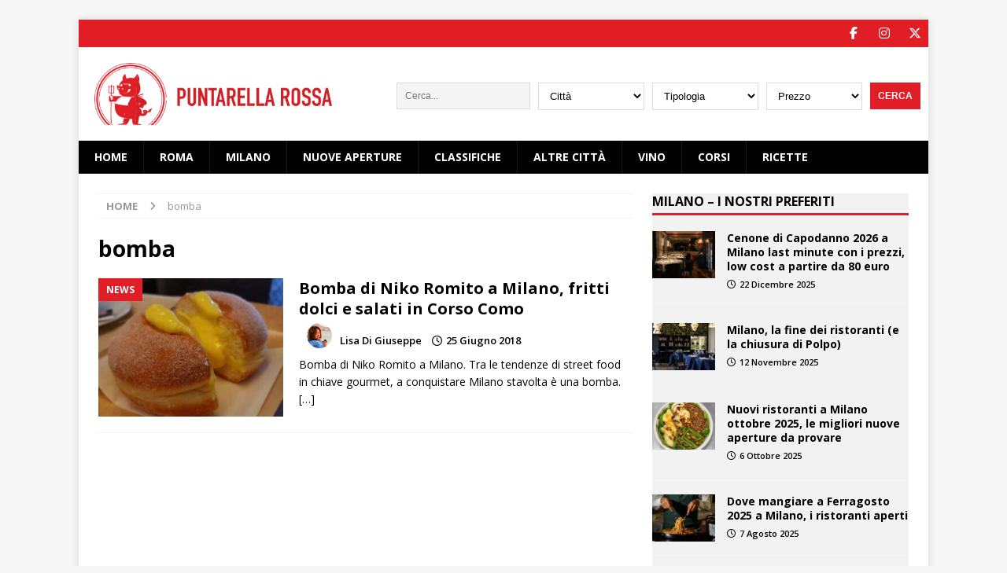

--- FILE ---
content_type: text/html; charset=UTF-8
request_url: https://www.puntarellarossa.it/tag/bomba/
body_size: 14751
content:
<!DOCTYPE html>
<html class="no-js mh-one-sb" lang="it-IT">
<head>
<meta charset="UTF-8">
<meta name="viewport" content="width=device-width, initial-scale=1.0">
<link rel="profile" href="http://gmpg.org/xfn/11" />
<meta name='robots' content='index, follow, max-image-preview:large, max-snippet:-1, max-video-preview:-1' />

	<!-- This site is optimized with the Yoast SEO Premium plugin v22.6 (Yoast SEO v22.6) - https://yoast.com/wordpress/plugins/seo/ -->
	<title>bomba Archivi - Puntarella Rossa</title>
	<link rel="canonical" href="https://www.puntarellarossa.it/tag/bomba/" />
	<meta property="og:locale" content="it_IT" />
	<meta property="og:type" content="article" />
	<meta property="og:title" content="bomba Archivi" />
	<meta property="og:url" content="https://www.puntarellarossa.it/tag/bomba/" />
	<meta property="og:site_name" content="Puntarella Rossa" />
	<meta name="twitter:card" content="summary_large_image" />
	<meta name="twitter:site" content="@puntarellarossa" />
	<script type="application/ld+json" class="yoast-schema-graph">{"@context":"https://schema.org","@graph":[{"@type":"CollectionPage","@id":"https://www.puntarellarossa.it/tag/bomba/","url":"https://www.puntarellarossa.it/tag/bomba/","name":"bomba Archivi - Puntarella Rossa","isPartOf":{"@id":"https://www.puntarellarossa.it/#website"},"primaryImageOfPage":{"@id":"https://www.puntarellarossa.it/tag/bomba/#primaryimage"},"image":{"@id":"https://www.puntarellarossa.it/tag/bomba/#primaryimage"},"thumbnailUrl":"https://www.puntarellarossa.it/wp/wp-content/uploads/2018/06/bomba-miko-romito.jpg","breadcrumb":{"@id":"https://www.puntarellarossa.it/tag/bomba/#breadcrumb"},"inLanguage":"it-IT"},{"@type":"ImageObject","inLanguage":"it-IT","@id":"https://www.puntarellarossa.it/tag/bomba/#primaryimage","url":"https://www.puntarellarossa.it/wp/wp-content/uploads/2018/06/bomba-miko-romito.jpg","contentUrl":"https://www.puntarellarossa.it/wp/wp-content/uploads/2018/06/bomba-miko-romito.jpg","width":960,"height":804,"caption":"bomba niko romito a Milano"},{"@type":"BreadcrumbList","@id":"https://www.puntarellarossa.it/tag/bomba/#breadcrumb","itemListElement":[{"@type":"ListItem","position":1,"name":"Home","item":"https://www.puntarellarossa.it/"},{"@type":"ListItem","position":2,"name":"bomba"}]},{"@type":"WebSite","@id":"https://www.puntarellarossa.it/#website","url":"https://www.puntarellarossa.it/","name":"Puntarella Rossa","description":"I migliori ristoranti della tua città","publisher":{"@id":"https://www.puntarellarossa.it/#organization"},"potentialAction":[{"@type":"SearchAction","target":{"@type":"EntryPoint","urlTemplate":"https://www.puntarellarossa.it/?s={search_term_string}"},"query-input":"required name=search_term_string"}],"inLanguage":"it-IT"},{"@type":"Organization","@id":"https://www.puntarellarossa.it/#organization","name":"Puntarella Rossa","url":"https://www.puntarellarossa.it/","logo":{"@type":"ImageObject","inLanguage":"it-IT","@id":"https://www.puntarellarossa.it/#/schema/logo/image/","url":"https://www.puntarellarossa.it/wp/wp-content/uploads/2022/02/puntarellarossa-logo-horizontal.png","contentUrl":"https://www.puntarellarossa.it/wp/wp-content/uploads/2022/02/puntarellarossa-logo-horizontal.png","width":441,"height":115,"caption":"Puntarella Rossa"},"image":{"@id":"https://www.puntarellarossa.it/#/schema/logo/image/"},"sameAs":["https://www.facebook.com/Puntarella-Rossa-167595129950658/","https://x.com/puntarellarossa","https://www.instagram.com/puntarellarossa/","https://it.pinterest.com/puntarellarossa/"]}]}</script>
	<!-- / Yoast SEO Premium plugin. -->


<link rel='dns-prefetch' href='//www.googletagmanager.com' />
<link rel='dns-prefetch' href='//fonts.googleapis.com' />
<link rel='dns-prefetch' href='//use.fontawesome.com' />
<link rel='dns-prefetch' href='//pagead2.googlesyndication.com' />
<link rel="alternate" type="application/rss+xml" title="Puntarella Rossa &raquo; Feed" href="https://www.puntarellarossa.it/feed/" />
<link rel="alternate" type="application/rss+xml" title="Puntarella Rossa &raquo; bomba Feed del tag" href="https://www.puntarellarossa.it/tag/bomba/feed/" />
<!--[if IE]>
<link rel='stylesheet' id='mailchimpSF_ie_css-css' href='https://www.puntarellarossa.it/wp/wp-content/plugins/mailchimp/css/ie.css' type='text/css' media='all' />
<![endif]-->
<style id='classic-theme-styles-inline-css' type='text/css'>
/*! This file is auto-generated */
.wp-block-button__link{color:#fff;background-color:#32373c;border-radius:9999px;box-shadow:none;text-decoration:none;padding:calc(.667em + 2px) calc(1.333em + 2px);font-size:1.125em}.wp-block-file__button{background:#32373c;color:#fff;text-decoration:none}
</style>
<style id='global-styles-inline-css' type='text/css'>
body{--wp--preset--color--black: #000000;--wp--preset--color--cyan-bluish-gray: #abb8c3;--wp--preset--color--white: #ffffff;--wp--preset--color--pale-pink: #f78da7;--wp--preset--color--vivid-red: #cf2e2e;--wp--preset--color--luminous-vivid-orange: #ff6900;--wp--preset--color--luminous-vivid-amber: #fcb900;--wp--preset--color--light-green-cyan: #7bdcb5;--wp--preset--color--vivid-green-cyan: #00d084;--wp--preset--color--pale-cyan-blue: #8ed1fc;--wp--preset--color--vivid-cyan-blue: #0693e3;--wp--preset--color--vivid-purple: #9b51e0;--wp--preset--gradient--vivid-cyan-blue-to-vivid-purple: linear-gradient(135deg,rgba(6,147,227,1) 0%,rgb(155,81,224) 100%);--wp--preset--gradient--light-green-cyan-to-vivid-green-cyan: linear-gradient(135deg,rgb(122,220,180) 0%,rgb(0,208,130) 100%);--wp--preset--gradient--luminous-vivid-amber-to-luminous-vivid-orange: linear-gradient(135deg,rgba(252,185,0,1) 0%,rgba(255,105,0,1) 100%);--wp--preset--gradient--luminous-vivid-orange-to-vivid-red: linear-gradient(135deg,rgba(255,105,0,1) 0%,rgb(207,46,46) 100%);--wp--preset--gradient--very-light-gray-to-cyan-bluish-gray: linear-gradient(135deg,rgb(238,238,238) 0%,rgb(169,184,195) 100%);--wp--preset--gradient--cool-to-warm-spectrum: linear-gradient(135deg,rgb(74,234,220) 0%,rgb(151,120,209) 20%,rgb(207,42,186) 40%,rgb(238,44,130) 60%,rgb(251,105,98) 80%,rgb(254,248,76) 100%);--wp--preset--gradient--blush-light-purple: linear-gradient(135deg,rgb(255,206,236) 0%,rgb(152,150,240) 100%);--wp--preset--gradient--blush-bordeaux: linear-gradient(135deg,rgb(254,205,165) 0%,rgb(254,45,45) 50%,rgb(107,0,62) 100%);--wp--preset--gradient--luminous-dusk: linear-gradient(135deg,rgb(255,203,112) 0%,rgb(199,81,192) 50%,rgb(65,88,208) 100%);--wp--preset--gradient--pale-ocean: linear-gradient(135deg,rgb(255,245,203) 0%,rgb(182,227,212) 50%,rgb(51,167,181) 100%);--wp--preset--gradient--electric-grass: linear-gradient(135deg,rgb(202,248,128) 0%,rgb(113,206,126) 100%);--wp--preset--gradient--midnight: linear-gradient(135deg,rgb(2,3,129) 0%,rgb(40,116,252) 100%);--wp--preset--font-size--small: 13px;--wp--preset--font-size--medium: 20px;--wp--preset--font-size--large: 36px;--wp--preset--font-size--x-large: 42px;--wp--preset--spacing--20: 0.44rem;--wp--preset--spacing--30: 0.67rem;--wp--preset--spacing--40: 1rem;--wp--preset--spacing--50: 1.5rem;--wp--preset--spacing--60: 2.25rem;--wp--preset--spacing--70: 3.38rem;--wp--preset--spacing--80: 5.06rem;--wp--preset--shadow--natural: 6px 6px 9px rgba(0, 0, 0, 0.2);--wp--preset--shadow--deep: 12px 12px 50px rgba(0, 0, 0, 0.4);--wp--preset--shadow--sharp: 6px 6px 0px rgba(0, 0, 0, 0.2);--wp--preset--shadow--outlined: 6px 6px 0px -3px rgba(255, 255, 255, 1), 6px 6px rgba(0, 0, 0, 1);--wp--preset--shadow--crisp: 6px 6px 0px rgba(0, 0, 0, 1);}:where(.is-layout-flex){gap: 0.5em;}:where(.is-layout-grid){gap: 0.5em;}body .is-layout-flow > .alignleft{float: left;margin-inline-start: 0;margin-inline-end: 2em;}body .is-layout-flow > .alignright{float: right;margin-inline-start: 2em;margin-inline-end: 0;}body .is-layout-flow > .aligncenter{margin-left: auto !important;margin-right: auto !important;}body .is-layout-constrained > .alignleft{float: left;margin-inline-start: 0;margin-inline-end: 2em;}body .is-layout-constrained > .alignright{float: right;margin-inline-start: 2em;margin-inline-end: 0;}body .is-layout-constrained > .aligncenter{margin-left: auto !important;margin-right: auto !important;}body .is-layout-constrained > :where(:not(.alignleft):not(.alignright):not(.alignfull)){max-width: var(--wp--style--global--content-size);margin-left: auto !important;margin-right: auto !important;}body .is-layout-constrained > .alignwide{max-width: var(--wp--style--global--wide-size);}body .is-layout-flex{display: flex;}body .is-layout-flex{flex-wrap: wrap;align-items: center;}body .is-layout-flex > *{margin: 0;}body .is-layout-grid{display: grid;}body .is-layout-grid > *{margin: 0;}:where(.wp-block-columns.is-layout-flex){gap: 2em;}:where(.wp-block-columns.is-layout-grid){gap: 2em;}:where(.wp-block-post-template.is-layout-flex){gap: 1.25em;}:where(.wp-block-post-template.is-layout-grid){gap: 1.25em;}.has-black-color{color: var(--wp--preset--color--black) !important;}.has-cyan-bluish-gray-color{color: var(--wp--preset--color--cyan-bluish-gray) !important;}.has-white-color{color: var(--wp--preset--color--white) !important;}.has-pale-pink-color{color: var(--wp--preset--color--pale-pink) !important;}.has-vivid-red-color{color: var(--wp--preset--color--vivid-red) !important;}.has-luminous-vivid-orange-color{color: var(--wp--preset--color--luminous-vivid-orange) !important;}.has-luminous-vivid-amber-color{color: var(--wp--preset--color--luminous-vivid-amber) !important;}.has-light-green-cyan-color{color: var(--wp--preset--color--light-green-cyan) !important;}.has-vivid-green-cyan-color{color: var(--wp--preset--color--vivid-green-cyan) !important;}.has-pale-cyan-blue-color{color: var(--wp--preset--color--pale-cyan-blue) !important;}.has-vivid-cyan-blue-color{color: var(--wp--preset--color--vivid-cyan-blue) !important;}.has-vivid-purple-color{color: var(--wp--preset--color--vivid-purple) !important;}.has-black-background-color{background-color: var(--wp--preset--color--black) !important;}.has-cyan-bluish-gray-background-color{background-color: var(--wp--preset--color--cyan-bluish-gray) !important;}.has-white-background-color{background-color: var(--wp--preset--color--white) !important;}.has-pale-pink-background-color{background-color: var(--wp--preset--color--pale-pink) !important;}.has-vivid-red-background-color{background-color: var(--wp--preset--color--vivid-red) !important;}.has-luminous-vivid-orange-background-color{background-color: var(--wp--preset--color--luminous-vivid-orange) !important;}.has-luminous-vivid-amber-background-color{background-color: var(--wp--preset--color--luminous-vivid-amber) !important;}.has-light-green-cyan-background-color{background-color: var(--wp--preset--color--light-green-cyan) !important;}.has-vivid-green-cyan-background-color{background-color: var(--wp--preset--color--vivid-green-cyan) !important;}.has-pale-cyan-blue-background-color{background-color: var(--wp--preset--color--pale-cyan-blue) !important;}.has-vivid-cyan-blue-background-color{background-color: var(--wp--preset--color--vivid-cyan-blue) !important;}.has-vivid-purple-background-color{background-color: var(--wp--preset--color--vivid-purple) !important;}.has-black-border-color{border-color: var(--wp--preset--color--black) !important;}.has-cyan-bluish-gray-border-color{border-color: var(--wp--preset--color--cyan-bluish-gray) !important;}.has-white-border-color{border-color: var(--wp--preset--color--white) !important;}.has-pale-pink-border-color{border-color: var(--wp--preset--color--pale-pink) !important;}.has-vivid-red-border-color{border-color: var(--wp--preset--color--vivid-red) !important;}.has-luminous-vivid-orange-border-color{border-color: var(--wp--preset--color--luminous-vivid-orange) !important;}.has-luminous-vivid-amber-border-color{border-color: var(--wp--preset--color--luminous-vivid-amber) !important;}.has-light-green-cyan-border-color{border-color: var(--wp--preset--color--light-green-cyan) !important;}.has-vivid-green-cyan-border-color{border-color: var(--wp--preset--color--vivid-green-cyan) !important;}.has-pale-cyan-blue-border-color{border-color: var(--wp--preset--color--pale-cyan-blue) !important;}.has-vivid-cyan-blue-border-color{border-color: var(--wp--preset--color--vivid-cyan-blue) !important;}.has-vivid-purple-border-color{border-color: var(--wp--preset--color--vivid-purple) !important;}.has-vivid-cyan-blue-to-vivid-purple-gradient-background{background: var(--wp--preset--gradient--vivid-cyan-blue-to-vivid-purple) !important;}.has-light-green-cyan-to-vivid-green-cyan-gradient-background{background: var(--wp--preset--gradient--light-green-cyan-to-vivid-green-cyan) !important;}.has-luminous-vivid-amber-to-luminous-vivid-orange-gradient-background{background: var(--wp--preset--gradient--luminous-vivid-amber-to-luminous-vivid-orange) !important;}.has-luminous-vivid-orange-to-vivid-red-gradient-background{background: var(--wp--preset--gradient--luminous-vivid-orange-to-vivid-red) !important;}.has-very-light-gray-to-cyan-bluish-gray-gradient-background{background: var(--wp--preset--gradient--very-light-gray-to-cyan-bluish-gray) !important;}.has-cool-to-warm-spectrum-gradient-background{background: var(--wp--preset--gradient--cool-to-warm-spectrum) !important;}.has-blush-light-purple-gradient-background{background: var(--wp--preset--gradient--blush-light-purple) !important;}.has-blush-bordeaux-gradient-background{background: var(--wp--preset--gradient--blush-bordeaux) !important;}.has-luminous-dusk-gradient-background{background: var(--wp--preset--gradient--luminous-dusk) !important;}.has-pale-ocean-gradient-background{background: var(--wp--preset--gradient--pale-ocean) !important;}.has-electric-grass-gradient-background{background: var(--wp--preset--gradient--electric-grass) !important;}.has-midnight-gradient-background{background: var(--wp--preset--gradient--midnight) !important;}.has-small-font-size{font-size: var(--wp--preset--font-size--small) !important;}.has-medium-font-size{font-size: var(--wp--preset--font-size--medium) !important;}.has-large-font-size{font-size: var(--wp--preset--font-size--large) !important;}.has-x-large-font-size{font-size: var(--wp--preset--font-size--x-large) !important;}
.wp-block-navigation a:where(:not(.wp-element-button)){color: inherit;}
:where(.wp-block-post-template.is-layout-flex){gap: 1.25em;}:where(.wp-block-post-template.is-layout-grid){gap: 1.25em;}
:where(.wp-block-columns.is-layout-flex){gap: 2em;}:where(.wp-block-columns.is-layout-grid){gap: 2em;}
.wp-block-pullquote{font-size: 1.5em;line-height: 1.6;}
</style>
<link rel='stylesheet' id='mailchimpSF_main_css-css' href='https://www.puntarellarossa.it/wp/?mcsf_action=main_css&#038;ver=6.4.7' type='text/css' media='all' />
<link rel='stylesheet' id='wpo_min-header-1-css' href='https://www.puntarellarossa.it/wp/wp-content/cache/wpo-minify/1763485246/assets/wpo-minify-header-4c8b5fe0.min.css' type='text/css' media='all' />
<script type="text/javascript" id="wpo_min-header-0-js-extra">
/* <![CDATA[ */
var mailchimpSF = {"ajax_url":"https:\/\/www.puntarellarossa.it\/"};
/* ]]> */
</script>
<script type="text/javascript" src="https://www.puntarellarossa.it/wp/wp-content/cache/wpo-minify/1763485246/assets/wpo-minify-header-5f28649b.min.js" id="wpo_min-header-0-js"></script>

<!-- Google tag (gtag.js) snippet added by Site Kit -->

<!-- Snippet Google Analytics aggiunto da Site Kit -->
<script type="text/javascript" src="https://www.googletagmanager.com/gtag/js?id=G-3XEBD0LEBR" id="google_gtagjs-js" async></script>
<script type="text/javascript" id="google_gtagjs-js-after">
/* <![CDATA[ */
window.dataLayer = window.dataLayer || [];function gtag(){dataLayer.push(arguments);}
gtag("set","linker",{"domains":["www.puntarellarossa.it"]});
gtag("js", new Date());
gtag("set", "developer_id.dZTNiMT", true);
gtag("config", "G-3XEBD0LEBR");
/* ]]> */
</script>

<!-- End Google tag (gtag.js) snippet added by Site Kit -->
<script type="text/javascript" id="wpo_min-header-2-js-extra">
/* <![CDATA[ */
var sibErrMsg = {"invalidMail":"Please fill out valid email address","requiredField":"Please fill out required fields","invalidDateFormat":"Please fill out valid date format","invalidSMSFormat":"Please fill out valid phone number"};
var ajax_sib_front_object = {"ajax_url":"https:\/\/www.puntarellarossa.it\/wp\/wp-admin\/admin-ajax.php","ajax_nonce":"346602dd62","flag_url":"https:\/\/www.puntarellarossa.it\/wp\/wp-content\/plugins\/mailin\/img\/flags\/"};
/* ]]> */
</script>
<script type="text/javascript" src="https://www.puntarellarossa.it/wp/wp-content/cache/wpo-minify/1763485246/assets/wpo-minify-header-cb0a0a42.min.js" id="wpo_min-header-2-js"></script>
<link rel="https://api.w.org/" href="https://www.puntarellarossa.it/wp-json/" /><link rel="alternate" type="application/json" href="https://www.puntarellarossa.it/wp-json/wp/v2/tags/14217" /><link rel="EditURI" type="application/rsd+xml" title="RSD" href="https://www.puntarellarossa.it/wp/xmlrpc.php?rsd" />
<meta name="generator" content="WordPress 6.4.7" />
<meta name="generator" content="Site Kit by Google 1.125.0" />		<!-- Start of StatCounter Code -->
		<script>
			<!--
			var sc_project=12929856;
			var sc_security="260ee2d7";
						var scJsHost = (("https:" == document.location.protocol) ?
				"https://secure." : "http://www.");
			//-->
			
document.write("<sc"+"ript src='" +scJsHost +"statcounter.com/counter/counter.js'></"+"script>");		</script>
				<noscript><div class="statcounter"><a title="web analytics" href="https://statcounter.com/"><img class="statcounter" src="https://c.statcounter.com/12929856/0/260ee2d7/0/" alt="web analytics" /></a></div></noscript>
		<!-- End of StatCounter Code -->
		<!--[if lt IE 9]>
<script src="https://www.puntarellarossa.it/wp/wp-content/themes/mh-magazine/js/css3-mediaqueries.js"></script>
<![endif]-->
    <script type="text/javascript">
        var _iub = _iub || [];
        _iub.csConfiguration = { 
            "enableTcf": true,
            "consentOnContinuedBrowsing":false,
            "googleAdditionalConsentMode": true,
            "lang": "it", 
            "siteId": 2591172,
            "cookiePolicyId": 38987927,
            "consentOnScroll": false,
            "consentOnDocument": false,
            "rejectButtonDisplay":false,
            "closeButtonDisplay":true,
            "closeButtonRejects":false,
            "banner": { 
                "acceptButtonDisplay": true,
                "customizeButtonDisplay": true,
                "backgroundOverlay":true,
                "position": "float-center",
                "fontSize":"11px"
            } 
        };
    </script>
    <!--<script type="text/javascript" src="//cdn.iubenda.com/cs/tcf/stub-v2.js"></script>
    <script type="text/javascript" src="//cdn.iubenda.com/cs/tcf/safe-tcf-v2.js"></script>
    <script type="text/javascript" src="//cdn.iubenda.com/cs/iubenda_cs.js" charset="UTF-8" async></script>-->
    <style type="text/css">
.mh-navigation li:hover, .mh-navigation ul li:hover > ul, .mh-main-nav-wrap, .mh-main-nav, .mh-social-nav li a:hover, .entry-tags li, .mh-slider-caption, .mh-widget-layout8 .mh-widget-title .mh-footer-widget-title-inner, .mh-widget-col-1 .mh-slider-caption, .mh-widget-col-1 .mh-posts-lineup-caption, .mh-carousel-layout1, .mh-spotlight-widget, .mh-social-widget li a, .mh-author-bio-widget, .mh-footer-widget .mh-tab-comment-excerpt, .mh-nip-item:hover .mh-nip-overlay, .mh-widget .tagcloud a, .mh-footer-widget .tagcloud a, .mh-footer, .mh-copyright-wrap, input[type=submit]:hover, #infinite-handle span:hover { background: #000000; }
.mh-extra-nav-bg { background: rgba(0, 0, 0, 0.2); }
.mh-slider-caption, .mh-posts-stacked-title, .mh-posts-lineup-caption { background: #000000; background: rgba(0, 0, 0, 0.8); }
@media screen and (max-width: 900px) { #mh-mobile .mh-slider-caption, #mh-mobile .mh-posts-lineup-caption { background: rgba(0, 0, 0, 1); } }
.slicknav_menu, .slicknav_nav ul, #mh-mobile .mh-footer-widget .mh-posts-stacked-overlay { border-color: #000000; }
.mh-copyright, .mh-copyright a { color: #fff; }
.mh-widget-layout4 .mh-widget-title { background: #e11d25; background: rgba(225, 29, 37, 0.6); }
.mh-preheader, .mh-wide-layout .mh-subheader, .mh-ticker-title, .mh-main-nav li:hover, .mh-footer-nav, .slicknav_menu, .slicknav_btn, .slicknav_nav .slicknav_item:hover, .slicknav_nav a:hover, .mh-back-to-top, .mh-subheading, .entry-tags .fa, .entry-tags li:hover, .mh-widget-layout2 .mh-widget-title, .mh-widget-layout4 .mh-widget-title-inner, .mh-widget-layout4 .mh-footer-widget-title, .mh-widget-layout5 .mh-widget-title-inner, .mh-widget-layout6 .mh-widget-title, #mh-mobile .flex-control-paging li a.flex-active, .mh-image-caption, .mh-carousel-layout1 .mh-carousel-caption, .mh-tab-button.active, .mh-tab-button.active:hover, .mh-footer-widget .mh-tab-button.active, .mh-social-widget li:hover a, .mh-footer-widget .mh-social-widget li a, .mh-footer-widget .mh-author-bio-widget, .tagcloud a:hover, .mh-widget .tagcloud a:hover, .mh-footer-widget .tagcloud a:hover, .mh-posts-stacked-item .mh-meta, .page-numbers:hover, .mh-loop-pagination .current, .mh-comments-pagination .current, .pagelink, a:hover .pagelink, input[type=submit], #infinite-handle span { background: #e11d25; }
.mh-main-nav-wrap .slicknav_nav ul, blockquote, .mh-widget-layout1 .mh-widget-title, .mh-widget-layout3 .mh-widget-title, .mh-widget-layout5 .mh-widget-title, .mh-widget-layout8 .mh-widget-title:after, #mh-mobile .mh-slider-caption, .mh-carousel-layout1, .mh-spotlight-widget, .mh-author-bio-widget, .mh-author-bio-title, .mh-author-bio-image-frame, .mh-video-widget, .mh-tab-buttons, textarea:hover, input[type=text]:hover, input[type=email]:hover, input[type=tel]:hover, input[type=url]:hover { border-color: #e11d25; }
.mh-header-tagline, .mh-dropcap, .mh-carousel-layout1 .flex-direction-nav a, .mh-carousel-layout2 .mh-carousel-caption, .mh-posts-digest-small-category, .mh-posts-lineup-more, .bypostauthor .fn:after, .mh-comment-list .comment-reply-link:before, #respond #cancel-comment-reply-link:before { color: #e11d25; }
.entry-content a { color: #e11d25; }
a:hover, .entry-content a:hover, #respond a:hover, #respond #cancel-comment-reply-link:hover, #respond .logged-in-as a:hover, .mh-comment-list .comment-meta a:hover, .mh-ping-list .mh-ping-item a:hover, .mh-meta a:hover, .mh-breadcrumb a:hover, .mh-tabbed-widget a:hover { color: #e11d25; }
</style>

<!-- Meta tag Google AdSense aggiunti da Site Kit -->
<meta name="google-adsense-platform-account" content="ca-host-pub-2644536267352236">
<meta name="google-adsense-platform-domain" content="sitekit.withgoogle.com">
<!-- Fine dei meta tag Google AdSense aggiunti da Site Kit -->

<!-- Snippet Google AdSense aggiunto da Site Kit -->
<script type="text/javascript" async="async" src="https://pagead2.googlesyndication.com/pagead/js/adsbygoogle.js?client=ca-pub-7508096511622734&amp;host=ca-host-pub-2644536267352236" crossorigin="anonymous"></script>

<!-- Termina lo snippet Google AdSense aggiunto da Site Kit -->
<link rel="icon" href="https://www.puntarellarossa.it/wp/wp-content/uploads/2012/06/logo-puntarella-e1392747605415.jpg" sizes="32x32" />
<link rel="icon" href="https://www.puntarellarossa.it/wp/wp-content/uploads/2012/06/logo-puntarella-e1392747605415.jpg" sizes="192x192" />
<link rel="apple-touch-icon" href="https://www.puntarellarossa.it/wp/wp-content/uploads/2012/06/logo-puntarella-e1392747605415.jpg" />
<meta name="msapplication-TileImage" content="https://www.puntarellarossa.it/wp/wp-content/uploads/2012/06/logo-puntarella-e1392747605415.jpg" />
<!--<script async="async" src="https://securepubads.g.doubleclick.net/tag/js/gpt.js"></script>
<script>
 window.googletag = window.googletag || {cmd: []};
</script>-->
<!-- <script async class="_iub_cs_activate" type="text/plain" suppressedsrc=//hbid.ams3.cdn.digitaloceanspaces.com/user_js/113_1652.js></script> -->

<script src="https://sirius.galada.it/one-tag/main.min.js" data-galaxy-network-id="a5b52ad6-8b10-404b-8124-2bc23f4b2bce" async></script>
<link rel="apple-touch-icon" sizes="180x180" href="/icons/apple-touch-icon.png">
<link rel="icon" type="image/png" sizes="32x32" href="/icons/favicon-32x32.png">
<link rel="icon" type="image/png" sizes="16x16" href="/icons/favicon-16x16.png">
<link rel="manifest" href="/icons/site.webmanifest">
<link rel="mask-icon" href="/icons/safari-pinned-tab.svg" color="#cf3732">
<link rel="shortcut icon" href="/icons/favicon.ico">
<meta name="msapplication-TileColor" content="#cf3732">
<meta name="msapplication-config" content="/icons/browserconfig.xml">
</head>
<body id="mh-mobile" class="archive tag tag-bomba tag-14217 wp-custom-logo mh-boxed-layout mh-right-sb mh-loop-layout1 mh-widget-layout1" itemscope="itemscope" itemtype="https://schema.org/WebPage">
<div class="mh-container mh-container-outer">
<div class="mh-header-nav-mobile clearfix"></div>
	<div class="mh-preheader">
    	<div class="mh-container mh-container-inner mh-row clearfix">
							<div class="mh-header-bar-content mh-header-bar-top-left mh-col-2-3 clearfix">
									</div>
										<div class="mh-header-bar-content mh-header-bar-top-right mh-col-1-3 clearfix">
											<nav class="mh-social-icons mh-social-nav mh-social-nav-top clearfix" itemscope="itemscope" itemtype="https://schema.org/SiteNavigationElement">
							<div class="menu-puntarella-social-container"><ul id="menu-puntarella-social" class="menu"><li id="menu-item-67956" class="menu-item menu-item-type-custom menu-item-object-custom menu-item-67956"><a target="_blank" rel="noopener" href="https://www.facebook.com/pages/Puntarella-Rossa/167595129950658"><i class="fa fa-mh-social"></i><span class="screen-reader-text">Seguici su facebook</span></a></li>
<li id="menu-item-67960" class="menu-item menu-item-type-custom menu-item-object-custom menu-item-67960"><a target="_blank" rel="noopener" href="https://instagram.com/puntarellarossa/"><i class="fa fa-mh-social"></i><span class="screen-reader-text">Seguici su Instagram</span></a></li>
<li id="menu-item-67957" class="menu-item menu-item-type-custom menu-item-object-custom menu-item-67957"><a target="_blank" rel="noopener" href="https://twitter.com/puntarellarossa"><i class="fa fa-mh-social"></i><span class="screen-reader-text">Seguici su Twitter</span></a></li>
</ul></div>						</nav>
									</div>
					</div>
	</div>
<header class="mh-header" itemscope="itemscope" itemtype="https://schema.org/WPHeader">
	<div class="mh-container mh-container-inner clearfix">
		<div class="mh-custom-header clearfix">
<div class="mh-header-columns mh-row clearfix">
<div class="mh-col-1-3 mh-site-identity">
<div class="mh-site-logo" role="banner" itemscope="itemscope" itemtype="https://schema.org/Brand">
<a href="https://www.puntarellarossa.it/" class="custom-logo-link" rel="home"><img width="441" height="115" src="https://www.puntarellarossa.it/wp/wp-content/uploads/2022/02/puntarellarossa-logo-horizontal.png" class="custom-logo" alt="Puntarella Rossa" decoding="async" fetchpriority="high" srcset="https://www.puntarellarossa.it/wp/wp-content/uploads/2022/02/puntarellarossa-logo-horizontal.png 441w, https://www.puntarellarossa.it/wp/wp-content/uploads/2022/02/puntarellarossa-logo-horizontal-300x78.png 300w" sizes="(max-width: 441px) 100vw, 441px" /></a></div>
</div>
<aside class="mh-col-2-3 mh-header-widget-2">
      <span class="adv_search_toggle" id="wr-toggle-search" ><i class="fa fa-search"></i></span>

      <div class="advanced-search">
        <span class="wr-close" id="wr-close-search" ><i class="fa fa-close" aria-hidden="true"></i></span>

        <form name="advance-search" method="get" action="https://www.puntarellarossa.it">
                    <div>
            <input value="" type="search" placeholder="Cerca..." name="s" id="s">
          </div>
                              <div class="selement">
            <select  name='c' id='city' class=''>
	<option value='0'>Città</option>
	<option class="level-0" value="altre-citta">Altre città</option>
	<option class="level-0" value="bari">Bari</option>
	<option class="level-0" value="bologna">Bologna</option>
	<option class="level-0" value="firenze">Firenze</option>
	<option class="level-0" value="genova">Genova</option>
	<option class="level-0" value="liguria">Liguria</option>
	<option class="level-0" value="milano">Milano</option>
	<option class="level-0" value="napoli">Napoli</option>
	<option class="level-0" value="padova">Padova</option>
	<option class="level-0" value="palermo">Palermo</option>
	<option class="level-0" value="parma">Parma</option>
	<option class="level-0" value="recensioni">Recensioni</option>
	<option class="level-0" value="roma">Roma</option>
	<option class="level-1" value="aurelio-boccea">&nbsp;&nbsp;&nbsp;Aurelio &#8211; Boccea</option>
	<option class="level-1" value="aventino-testaccio-ostiense">&nbsp;&nbsp;&nbsp;Aventino &#8211; Testaccio &#8211; Ostiense</option>
	<option class="level-1" value="balduina-montemario-trionfale">&nbsp;&nbsp;&nbsp;Balduina &#8211; Montemario &#8211; Trionfale</option>
	<option class="level-1" value="bologna-nomentano">&nbsp;&nbsp;&nbsp;Bologna &#8211; Nomentano</option>
	<option class="level-1" value="casilino-prenestino">&nbsp;&nbsp;&nbsp;Casilino &#8211; Prenestino</option>
	<option class="level-1" value="castelli">&nbsp;&nbsp;&nbsp;Castelli</option>
	<option class="level-1" value="centocelle">&nbsp;&nbsp;&nbsp;Centocelle</option>
	<option class="level-1" value="centro-storico">&nbsp;&nbsp;&nbsp;Centro Storico</option>
	<option class="level-1" value="esquilino">&nbsp;&nbsp;&nbsp;Esquilino</option>
	<option class="level-1" value="flaminio-ponte-milvio-cassia">&nbsp;&nbsp;&nbsp;Flaminio &#8211; Ponte Milvio &#8211; Cassia</option>
	<option class="level-1" value="garbatella-ardeatino-laurentino">&nbsp;&nbsp;&nbsp;Garbatella &#8211; Ardeatino &#8211; Laurentino</option>
	<option class="level-1" value="laghi">&nbsp;&nbsp;&nbsp;Laghi</option>
	<option class="level-1" value="litorale-romano">&nbsp;&nbsp;&nbsp;Litorale romano</option>
	<option class="level-1" value="marconi-eur-magliana">&nbsp;&nbsp;&nbsp;Marconi &#8211; Eur &#8211; Magliana</option>
	<option class="level-1" value="monteverde-gianicolense-portuense">&nbsp;&nbsp;&nbsp;Monteverde &#8211; Gianicolense &#8211; Portuense</option>
	<option class="level-1" value="nel-lazio">&nbsp;&nbsp;&nbsp;Nel Lazio</option>
	<option class="level-1" value="parioli">&nbsp;&nbsp;&nbsp;Parioli</option>
	<option class="level-1" value="pigneto">&nbsp;&nbsp;&nbsp;Pigneto</option>
	<option class="level-1" value="prati-mazzini">&nbsp;&nbsp;&nbsp;Prati &#8211; Mazzini</option>
	<option class="level-1" value="prati-fiscali-talenti-montesacro">&nbsp;&nbsp;&nbsp;Prati fiscali &#8211; Talenti &#8211; Montesacro</option>
	<option class="level-1" value="rione-monti">&nbsp;&nbsp;&nbsp;Rione Monti</option>
	<option class="level-1" value="salario-trieste-africano">&nbsp;&nbsp;&nbsp;Salario &#8211; Trieste &#8211; Africano</option>
	<option class="level-1" value="san-giovanni-appio">&nbsp;&nbsp;&nbsp;San Giovanni &#8211; Appio</option>
	<option class="level-1" value="san-lorenzo-tiburtino">&nbsp;&nbsp;&nbsp;San Lorenzo &#8211; Tiburtino</option>
	<option class="level-1" value="san-pietro-cipro-gregorio-vii">&nbsp;&nbsp;&nbsp;San Pietro &#8211; Cipro &#8211; Gregorio VII</option>
	<option class="level-1" value="trastevere">&nbsp;&nbsp;&nbsp;Trastevere</option>
	<option class="level-1" value="tuscolano">&nbsp;&nbsp;&nbsp;Tuscolano</option>
	<option class="level-1" value="veneto-pinciano">&nbsp;&nbsp;&nbsp;Veneto &#8211; Pinciano</option>
	<option class="level-1" value="vigna-clara-fleming">&nbsp;&nbsp;&nbsp;Vigna Clara &#8211; Fleming</option>
	<option class="level-0" value="torino">Torino</option>
	<option class="level-0" value="venezia">Venezia</option>
	<option class="level-0" value="verona">Verona</option>
</select>
          </div>
                              <div class="selement">
            <select  name='r' id='restaurant-type' class=''>
	<option value='0'>Tipologia</option>
	<option class="level-0" value="aperti-fino-a-tardi">Aperti fino a tardi</option>
	<option class="level-0" value="aperti-la-domenica">Aperti la domenica</option>
	<option class="level-0" value="aperti-lunedi">Aperti lunedì</option>
	<option class="level-0" value="aperti-tutto-il-giorno">Aperti tutto il giorno</option>
	<option class="level-0" value="asiatici">Asiatici</option>
	<option class="level-0" value="bar-caffe">Bar e Caffè</option>
	<option class="level-0" value="birrerie">Birrerie</option>
	<option class="level-0" value="brunch">Brunch</option>
	<option class="level-0" value="carne">Carne</option>
	<option class="level-0" value="cinesi">Cinesi</option>
	<option class="level-0" value="cocktail-bar-aperitivi">Cocktail bar &#8211; Aperitivi</option>
	<option class="level-0" value="consigliati-da-noi">Consigliati da noi</option>
	<option class="level-0" value="cucina-creativa">Cucina creativa</option>
	<option class="level-0" value="cucina-regionale">Cucina regionale</option>
	<option class="level-0" value="cucina-romana">Cucina romana</option>
	<option class="level-0" value="dehors-tavolini-all-aperto">Dehors e tavolini all&#8217;aperto</option>
	<option class="level-0" value="enoteche-wine-bar">Enoteche &#8211; Wine bar</option>
	<option class="level-0" value="etnici">Etnici</option>
	<option class="level-0" value="europei">Europei</option>
	<option class="level-0" value="forno">Forno</option>
	<option class="level-0" value="fuori-porta">Fuori porta</option>
	<option class="level-0" value="gelaterie">Gelaterie</option>
	<option class="level-0" value="giapponesi">Giapponese</option>
	<option class="level-0" value="gluten-free">gluten free</option>
	<option class="level-0" value="indina">Indiana</option>
	<option class="level-0" value="kosher-ebraica">Kosher &#8211; Ebraica</option>
	<option class="level-0" value="lunch">Lunch</option>
	<option class="level-0" value="mediorientale">Mediorientale</option>
	<option class="level-0" value="negozi-botteghe">Negozi e botteghe</option>
	<option class="level-0" value="nuove-aperture">Nuove aperture</option>
	<option class="level-0" value="pasticcerie">Pasticcerie</option>
	<option class="level-0" value="per-famiglie-e-bambini">Per famiglie e bambini</option>
	<option class="level-0" value="pesce">Pesce</option>
	<option class="level-0" value="pizzeria">Pizzeria</option>
	<option class="level-0" value="recensione">recensione</option>
	<option class="level-0" value="streetfood">Streetfood</option>
	<option class="level-0" value="te">Tè</option>
	<option class="level-0" value="tradizionali">Tradizionali</option>
	<option class="level-0" value="trendy">Trendy</option>
	<option class="level-0" value="vegetariani">Vegetariani</option>
</select>
          </div>
                              <div class="selement">
            <select  name='p' id='price-range' class=''>
	<option value='0'>Prezzo</option>
	<option class="level-0" value="prezzo-meno-di-20e">Meno di 20€</option>
	<option class="level-0" value="prezzo-20e-35e">Tra 20€ e 35€</option>
	<option class="level-0" value="prezzo-35e-50e">Tra 35€ e 50€</option>
	<option class="level-0" value="prezzo-50e-70e">Tra 50€ e 70€</option>
	<option class="level-0" value="prezzo-maggiore-di-70e">Più di 70€</option>
</select>
          </div>
                    <input type="hidden" name="t" value="all">
          <input type="submit" value="Cerca">
        </form>
      </div>
      </aside>
</div>
</div>
	</div>
	<div class="mh-main-nav-wrap">
		<nav class="mh-navigation mh-main-nav mh-container mh-container-inner clearfix" itemscope="itemscope" itemtype="https://schema.org/SiteNavigationElement">
			<div class="menu-primary-menu-container"><ul id="menu-primary-menu" class="menu"><li id="menu-item-68025" class="menu-item menu-item-type-post_type menu-item-object-page menu-item-home menu-item-68025"><a href="https://www.puntarellarossa.it/">Home</a></li>
<li id="menu-item-67993" class="menu-item menu-item-type-post_type menu-item-object-page menu-item-67993"><a href="https://www.puntarellarossa.it/roma/">Roma</a></li>
<li id="menu-item-67992" class="menu-item menu-item-type-post_type menu-item-object-page menu-item-67992"><a href="https://www.puntarellarossa.it/milano/">Milano</a></li>
<li id="menu-item-145172" class="menu-item menu-item-type-post_type menu-item-object-page menu-item-145172"><a href="https://www.puntarellarossa.it/nuove-aperture/">Nuove Aperture</a></li>
<li id="menu-item-145171" class="menu-item menu-item-type-post_type menu-item-object-page menu-item-145171"><a href="https://www.puntarellarossa.it/classifiche/">Classifiche</a></li>
<li id="menu-item-145123" class="menu-item menu-item-type-post_type menu-item-object-page menu-item-145123"><a href="https://www.puntarellarossa.it/altre-citta/">Altre città</a></li>
<li id="menu-item-145124" class="menu-item menu-item-type-taxonomy menu-item-object-category menu-item-145124"><a href="https://www.puntarellarossa.it/vino/">Vino</a></li>
<li id="menu-item-145126" class="menu-item menu-item-type-taxonomy menu-item-object-category menu-item-145126"><a href="https://www.puntarellarossa.it/corsi/">Corsi</a></li>
<li id="menu-item-145125" class="menu-item menu-item-type-taxonomy menu-item-object-category menu-item-145125"><a href="https://www.puntarellarossa.it/ricette/">Ricette</a></li>
</ul></div>		</nav>
	</div>
	</header>
<div class="mh-wrapper clearfix">
	<div class="mh-main clearfix">
		<div id="main-content" class="mh-loop mh-content" role="main"><nav class="mh-breadcrumb" itemscope itemtype="http://schema.org/BreadcrumbList"><span itemprop="itemListElement" itemscope itemtype="http://schema.org/ListItem"><a href="https://www.puntarellarossa.it" itemprop="item"><span itemprop="name">Home</span></a><meta itemprop="position" content="1" /></span><span class="mh-breadcrumb-delimiter"><i class="fa fa-angle-right"></i></span>bomba</nav>
				<header class="page-header"><h1 class="page-title">bomba</h1>				</header><article class="mh-posts-list-item clearfix post-112277 post type-post status-publish format-standard has-post-thumbnail hentry category-news tag-bomba tag-bomba-di-niko-romito-a-milano tag-bomba-fritta tag-bomba-milano tag-krapfen-milano tag-niko-romito pr_cities-milano pr_restaurant_types-aperti-la-domenica pr_restaurant_types-lunch pr_restaurant_types-nuove-aperture pr_restaurant_types-streetfood pr_prices-prezzo-meno-di-20e">
	<figure class="mh-posts-list-thumb">
		<a class="mh-thumb-icon mh-thumb-icon-small-mobile" href="https://www.puntarellarossa.it/2018/06/25/bomba-di-niko-romito-a-milano-corso-como/"><img width="326" height="245" src="https://www.puntarellarossa.it/wp/wp-content/uploads/2018/06/bomba-miko-romito-326x245.jpg" class="attachment-mh-magazine-medium size-mh-magazine-medium wp-post-image" alt="bomba niko romito a Milano" decoding="async" srcset="https://www.puntarellarossa.it/wp/wp-content/uploads/2018/06/bomba-miko-romito-326x245.jpg 326w, https://www.puntarellarossa.it/wp/wp-content/uploads/2018/06/bomba-miko-romito-678x509.jpg 678w, https://www.puntarellarossa.it/wp/wp-content/uploads/2018/06/bomba-miko-romito-80x60.jpg 80w" sizes="(max-width: 326px) 100vw, 326px" />		</a>
					<div class="mh-image-caption mh-posts-list-caption">
				News			</div>
			</figure>
	<div class="mh-posts-list-content clearfix">
		<header class="mh-posts-list-header">
			<h3 class="entry-title mh-posts-list-title">
				<a href="https://www.puntarellarossa.it/2018/06/25/bomba-di-niko-romito-a-milano-corso-como/" title="Bomba di Niko Romito a Milano, fritti dolci e salati in Corso Como" rel="bookmark">
					Bomba di Niko Romito a Milano, fritti dolci e salati in Corso Como				</a>
			</h3>
			<div class="mh-meta entry-meta">
<span class="entry-meta-author author vcard"><img width="32" class="wr-image-author" src="https://www.puntarellarossa.it/wp/wp-content/uploads/2017/11/841042_945041695513028_1524140893598661959_o-300x300.jpg"/><a class="fn" href="https://www.puntarellarossa.it/author/lisa-di-giuseppe/">Lisa Di Giuseppe</a></span>
<span class="entry-meta-date updated"><i class="fa fa-clock-o"></i><a href="https://www.puntarellarossa.it/2018/06/">25 Giugno 2018</a></span>
</div>
		</header>
		<div class="mh-posts-list-excerpt clearfix">
			<div class="mh-excerpt"><p>Bomba di Niko Romito a Milano. Tra le tendenze di street food in chiave gourmet, a conquistare Milano stavolta è una bomba. <a class="mh-excerpt-more" href="https://www.puntarellarossa.it/2018/06/25/bomba-di-niko-romito-a-milano-corso-como/" title="Bomba di Niko Romito a Milano, fritti dolci e salati in Corso Como">[&#8230;]</a></p>
</div>		</div>
	</div>
</article>		</div>
			<aside class="mh-widget-col-1 mh-sidebar" itemscope="itemscope" itemtype="https://schema.org/WPSideBar"><div id="mh_magazine_custom_posts-35" class="mh-widget mh_magazine_custom_posts"><h4 class="mh-widget-title"><span class="mh-widget-title-inner"><a href="https://www.puntarellarossa.it/milano-preferiti/" class="mh-widget-title-link">MILANO &#8211; I NOSTRI PREFERITI</a></span></h4>			<ul class="mh-custom-posts-widget clearfix"> 						<li class="mh-custom-posts-item mh-custom-posts-small clearfix post-169815 post type-post status-publish format-standard has-post-thumbnail category-milano-preferiti category-news pr_cities-milano">
															<figure class="mh-custom-posts-thumb">
									<a class="mh-thumb-icon mh-thumb-icon-small" href="https://www.puntarellarossa.it/2025/12/22/cenone-di-capodanno-2026-a-milano-last-minute-con-i-prezzi-low-cost-a-partire-da-80-euro/" title="Cenone di Capodanno 2026 a Milano last minute con i prezzi, low cost a partire da 80 euro"><img width="326" height="245" src="https://www.puntarellarossa.it/wp/wp-content/uploads/2025/12/unnamed-16-326x245.jpg" class="wr-image-home1 wp-post-image" alt="Rame Capodanno Milano 2026" decoding="async" loading="lazy" srcset="https://www.puntarellarossa.it/wp/wp-content/uploads/2025/12/unnamed-16-326x245.jpg 326w, https://www.puntarellarossa.it/wp/wp-content/uploads/2025/12/unnamed-16-678x509.jpg 678w, https://www.puntarellarossa.it/wp/wp-content/uploads/2025/12/unnamed-16-80x60.jpg 80w" sizes="(max-width: 326px) 100vw, 326px" />									</a>
								</figure>
														<div class="mh-custom-posts-header">
								<div class="mh-custom-posts-small-title">
									<a href="https://www.puntarellarossa.it/2025/12/22/cenone-di-capodanno-2026-a-milano-last-minute-con-i-prezzi-low-cost-a-partire-da-80-euro/" title="Cenone di Capodanno 2026 a Milano last minute con i prezzi, low cost a partire da 80 euro">
                                        Cenone di Capodanno 2026 a Milano last minute con i prezzi, low cost a partire da 80 euro									</a>
								</div>
								<div class="mh-meta entry-meta">
<span class="entry-meta-date updated"><i class="fa fa-clock-o"></i><a href="https://www.puntarellarossa.it/2025/12/">22 Dicembre 2025</a></span>
</div>
							</div>
						</li>						<li class="mh-custom-posts-item mh-custom-posts-small clearfix post-169333 post type-post status-publish format-standard has-post-thumbnail category-er-murena category-milano-preferiti category-news pr_cities-milano">
															<figure class="mh-custom-posts-thumb">
									<a class="mh-thumb-icon mh-thumb-icon-small" href="https://www.puntarellarossa.it/2025/11/12/milano-la-fine-dei-ristoranti-e-la-chiusura-di-polpo/" title="Milano, la fine dei ristoranti (e la chiusura di Polpo)"><img width="326" height="245" src="https://www.puntarellarossa.it/wp/wp-content/uploads/2025/11/polpo-326x245.jpg" class="wr-image-home1 wp-post-image" alt="POLPO milano" decoding="async" loading="lazy" srcset="https://www.puntarellarossa.it/wp/wp-content/uploads/2025/11/polpo-326x245.jpg 326w, https://www.puntarellarossa.it/wp/wp-content/uploads/2025/11/polpo-678x509.jpg 678w, https://www.puntarellarossa.it/wp/wp-content/uploads/2025/11/polpo-80x60.jpg 80w" sizes="(max-width: 326px) 100vw, 326px" />									</a>
								</figure>
														<div class="mh-custom-posts-header">
								<div class="mh-custom-posts-small-title">
									<a href="https://www.puntarellarossa.it/2025/11/12/milano-la-fine-dei-ristoranti-e-la-chiusura-di-polpo/" title="Milano, la fine dei ristoranti (e la chiusura di Polpo)">
                                        Milano, la fine dei ristoranti (e la chiusura di Polpo)									</a>
								</div>
								<div class="mh-meta entry-meta">
<span class="entry-meta-date updated"><i class="fa fa-clock-o"></i><a href="https://www.puntarellarossa.it/2025/11/">12 Novembre 2025</a></span>
</div>
							</div>
						</li>						<li class="mh-custom-posts-item mh-custom-posts-small clearfix post-168797 post type-post status-publish format-standard has-post-thumbnail category-milano-preferiti category-news category-nuove-aperture pr_cities-milano">
															<figure class="mh-custom-posts-thumb">
									<a class="mh-thumb-icon mh-thumb-icon-small" href="https://www.puntarellarossa.it/2025/10/06/nuovi-ristoranti-a-milano-ottobre-2025-le-migliori-nuove-aperture-da-provare/" title="Nuovi ristoranti a Milano ottobre 2025, le migliori nuove aperture da provare"><img width="326" height="245" src="https://www.puntarellarossa.it/wp/wp-content/uploads/2025/10/verde-milano-326x245.jpg" class="wr-image-home1 wp-post-image" alt="verde milano" decoding="async" loading="lazy" srcset="https://www.puntarellarossa.it/wp/wp-content/uploads/2025/10/verde-milano-326x245.jpg 326w, https://www.puntarellarossa.it/wp/wp-content/uploads/2025/10/verde-milano-678x509.jpg 678w, https://www.puntarellarossa.it/wp/wp-content/uploads/2025/10/verde-milano-80x60.jpg 80w" sizes="(max-width: 326px) 100vw, 326px" />									</a>
								</figure>
														<div class="mh-custom-posts-header">
								<div class="mh-custom-posts-small-title">
									<a href="https://www.puntarellarossa.it/2025/10/06/nuovi-ristoranti-a-milano-ottobre-2025-le-migliori-nuove-aperture-da-provare/" title="Nuovi ristoranti a Milano ottobre 2025, le migliori nuove aperture da provare">
                                        Nuovi ristoranti a Milano ottobre 2025, le migliori nuove aperture da provare									</a>
								</div>
								<div class="mh-meta entry-meta">
<span class="entry-meta-date updated"><i class="fa fa-clock-o"></i><a href="https://www.puntarellarossa.it/2025/10/">6 Ottobre 2025</a></span>
</div>
							</div>
						</li>						<li class="mh-custom-posts-item mh-custom-posts-small clearfix post-168196 post type-post status-publish format-standard has-post-thumbnail category-milano-preferiti category-news tag-ferragosto tag-ferragosto-2025 tag-ferragosto-2025-a-milano pr_cities-milano">
															<figure class="mh-custom-posts-thumb">
									<a class="mh-thumb-icon mh-thumb-icon-small" href="https://www.puntarellarossa.it/2025/08/07/dove-mangiare-a-ferragosto-2025-a-milano-i-ristoranti-aperti/" title="Dove mangiare a Ferragosto 2025 a Milano, i ristoranti aperti"><img width="326" height="245" src="https://www.puntarellarossa.it/wp/wp-content/uploads/2025/08/veramente-milano-326x245.jpeg" class="wr-image-home1 wp-post-image" alt="Dove mangiare a Ferragosto 2025 a Milano: Veramente" decoding="async" loading="lazy" srcset="https://www.puntarellarossa.it/wp/wp-content/uploads/2025/08/veramente-milano-326x245.jpeg 326w, https://www.puntarellarossa.it/wp/wp-content/uploads/2025/08/veramente-milano-678x509.jpeg 678w, https://www.puntarellarossa.it/wp/wp-content/uploads/2025/08/veramente-milano-80x60.jpeg 80w" sizes="(max-width: 326px) 100vw, 326px" />									</a>
								</figure>
														<div class="mh-custom-posts-header">
								<div class="mh-custom-posts-small-title">
									<a href="https://www.puntarellarossa.it/2025/08/07/dove-mangiare-a-ferragosto-2025-a-milano-i-ristoranti-aperti/" title="Dove mangiare a Ferragosto 2025 a Milano, i ristoranti aperti">
                                        Dove mangiare a Ferragosto 2025 a Milano, i ristoranti aperti									</a>
								</div>
								<div class="mh-meta entry-meta">
<span class="entry-meta-date updated"><i class="fa fa-clock-o"></i><a href="https://www.puntarellarossa.it/2025/08/">7 Agosto 2025</a></span>
</div>
							</div>
						</li>						<li class="mh-custom-posts-item mh-custom-posts-small clearfix post-168065 post type-post status-publish format-standard has-post-thumbnail category-milano-preferiti category-news pr_cities-milano">
															<figure class="mh-custom-posts-thumb">
									<a class="mh-thumb-icon mh-thumb-icon-small" href="https://www.puntarellarossa.it/2025/07/26/ristoranti-a-milano-aperti-ad-agosto-2025-i-migliori-non-chiusi-per-ferie/" title="Ristoranti a Milano aperti ad agosto 2025 , i migliori non chiusi per ferie"><img width="326" height="245" src="https://www.puntarellarossa.it/wp/wp-content/uploads/2025/07/aperti-326x245.jpeg" class="wr-image-home1 wp-post-image" alt="terrazza triennale aperti" decoding="async" loading="lazy" srcset="https://www.puntarellarossa.it/wp/wp-content/uploads/2025/07/aperti-326x245.jpeg 326w, https://www.puntarellarossa.it/wp/wp-content/uploads/2025/07/aperti-678x509.jpeg 678w, https://www.puntarellarossa.it/wp/wp-content/uploads/2025/07/aperti-80x60.jpeg 80w" sizes="(max-width: 326px) 100vw, 326px" />									</a>
								</figure>
														<div class="mh-custom-posts-header">
								<div class="mh-custom-posts-small-title">
									<a href="https://www.puntarellarossa.it/2025/07/26/ristoranti-a-milano-aperti-ad-agosto-2025-i-migliori-non-chiusi-per-ferie/" title="Ristoranti a Milano aperti ad agosto 2025 , i migliori non chiusi per ferie">
                                        Ristoranti a Milano aperti ad agosto 2025 , i migliori non chiusi per ferie									</a>
								</div>
								<div class="mh-meta entry-meta">
<span class="entry-meta-date updated"><i class="fa fa-clock-o"></i><a href="https://www.puntarellarossa.it/2025/07/">26 Luglio 2025</a></span>
</div>
							</div>
						</li>						<li class="mh-custom-posts-item mh-custom-posts-small clearfix post-167609 post type-post status-publish format-standard has-post-thumbnail category-milano-preferiti category-nuove-aperture pr_cities-milano">
															<figure class="mh-custom-posts-thumb">
									<a class="mh-thumb-icon mh-thumb-icon-small" href="https://www.puntarellarossa.it/2025/06/26/nuove-aperture-a-milano-luglio-2025-nuovi-ristoranti-cocktail-bar-e-gelaterie/" title="Nuove aperture a Milano luglio 2025, nuovi ristoranti, cocktail bar e gelaterie"><img width="326" height="245" src="https://www.puntarellarossa.it/wp/wp-content/uploads/2025/06/VEL-MILANO©recordstudio-2-326x245.webp" class="wr-image-home1 wp-post-image" alt="Vel Milano" decoding="async" loading="lazy" srcset="https://www.puntarellarossa.it/wp/wp-content/uploads/2025/06/VEL-MILANO©recordstudio-2-326x245.webp 326w, https://www.puntarellarossa.it/wp/wp-content/uploads/2025/06/VEL-MILANO©recordstudio-2-678x509.webp 678w, https://www.puntarellarossa.it/wp/wp-content/uploads/2025/06/VEL-MILANO©recordstudio-2-80x60.webp 80w" sizes="(max-width: 326px) 100vw, 326px" />									</a>
								</figure>
														<div class="mh-custom-posts-header">
								<div class="mh-custom-posts-small-title">
									<a href="https://www.puntarellarossa.it/2025/06/26/nuove-aperture-a-milano-luglio-2025-nuovi-ristoranti-cocktail-bar-e-gelaterie/" title="Nuove aperture a Milano luglio 2025, nuovi ristoranti, cocktail bar e gelaterie">
                                        Nuove aperture a Milano luglio 2025, nuovi ristoranti, cocktail bar e gelaterie									</a>
								</div>
								<div class="mh-meta entry-meta">
<span class="entry-meta-date updated"><i class="fa fa-clock-o"></i><a href="https://www.puntarellarossa.it/2025/06/">26 Giugno 2025</a></span>
</div>
							</div>
						</li>						<li class="mh-custom-posts-item mh-custom-posts-small clearfix post-167378 post type-post status-publish format-standard has-post-thumbnail category-classifiche category-milano-preferiti category-news category-vino pr_cities-milano">
															<figure class="mh-custom-posts-thumb">
									<a class="mh-thumb-icon mh-thumb-icon-small" href="https://www.puntarellarossa.it/2025/06/12/i-migliori-ristoranti-di-milano-con-vini-naturali-con-le-carte/" title="I migliori ristoranti di Milano con vini naturali (con le carte)"><img width="326" height="245" src="https://www.puntarellarossa.it/wp/wp-content/uploads/2018/09/vinoir-milano-vini-326x245.jpg" class="wr-image-home1 wp-post-image" alt="vinoir milano vini al bicchiere" decoding="async" loading="lazy" srcset="https://www.puntarellarossa.it/wp/wp-content/uploads/2018/09/vinoir-milano-vini-326x245.jpg 326w, https://www.puntarellarossa.it/wp/wp-content/uploads/2018/09/vinoir-milano-vini-850x638.jpg 850w, https://www.puntarellarossa.it/wp/wp-content/uploads/2018/09/vinoir-milano-vini-1200x900.jpg 1200w, https://www.puntarellarossa.it/wp/wp-content/uploads/2018/09/vinoir-milano-vini-300x225.jpg 300w, https://www.puntarellarossa.it/wp/wp-content/uploads/2018/09/vinoir-milano-vini-768x576.jpg 768w, https://www.puntarellarossa.it/wp/wp-content/uploads/2018/09/vinoir-milano-vini-1536x1152.jpg 1536w, https://www.puntarellarossa.it/wp/wp-content/uploads/2018/09/vinoir-milano-vini-2048x1536.jpg 2048w, https://www.puntarellarossa.it/wp/wp-content/uploads/2018/09/vinoir-milano-vini-678x509.jpg 678w, https://www.puntarellarossa.it/wp/wp-content/uploads/2018/09/vinoir-milano-vini-80x60.jpg 80w" sizes="(max-width: 326px) 100vw, 326px" />									</a>
								</figure>
														<div class="mh-custom-posts-header">
								<div class="mh-custom-posts-small-title">
									<a href="https://www.puntarellarossa.it/2025/06/12/i-migliori-ristoranti-di-milano-con-vini-naturali-con-le-carte/" title="I migliori ristoranti di Milano con vini naturali (con le carte)">
                                        I migliori ristoranti di Milano con vini naturali (con le carte)									</a>
								</div>
								<div class="mh-meta entry-meta">
<span class="entry-meta-date updated"><i class="fa fa-clock-o"></i><a href="https://www.puntarellarossa.it/2025/06/">12 Giugno 2025</a></span>
</div>
							</div>
						</li>						<li class="mh-custom-posts-item mh-custom-posts-small clearfix post-166532 post type-post status-publish format-standard has-post-thumbnail category-er-murena category-milano-preferiti category-news pr_cities-milano">
															<figure class="mh-custom-posts-thumb">
									<a class="mh-thumb-icon mh-thumb-icon-small" href="https://www.puntarellarossa.it/2025/04/22/cosa-si-mangia-a-milano-brand-gourmet-con-amuse-bouche-di-luxury-rolls/" title="Cosa si mangia a Milano? Brand gourmet con amuse bouche di luxury rolls"><img width="326" height="245" src="https://www.puntarellarossa.it/wp/wp-content/uploads/2025/04/Cocktail-Love-is-in-the-air_2025-S.VALENTINO_EL-PORTENO_1-LR-326x245.jpg" class="wr-image-home1 wp-post-image" alt="Cocktail el PORTENO milano" decoding="async" loading="lazy" srcset="https://www.puntarellarossa.it/wp/wp-content/uploads/2025/04/Cocktail-Love-is-in-the-air_2025-S.VALENTINO_EL-PORTENO_1-LR-326x245.jpg 326w, https://www.puntarellarossa.it/wp/wp-content/uploads/2025/04/Cocktail-Love-is-in-the-air_2025-S.VALENTINO_EL-PORTENO_1-LR-678x509.jpg 678w, https://www.puntarellarossa.it/wp/wp-content/uploads/2025/04/Cocktail-Love-is-in-the-air_2025-S.VALENTINO_EL-PORTENO_1-LR-80x60.jpg 80w" sizes="(max-width: 326px) 100vw, 326px" />									</a>
								</figure>
														<div class="mh-custom-posts-header">
								<div class="mh-custom-posts-small-title">
									<a href="https://www.puntarellarossa.it/2025/04/22/cosa-si-mangia-a-milano-brand-gourmet-con-amuse-bouche-di-luxury-rolls/" title="Cosa si mangia a Milano? Brand gourmet con amuse bouche di luxury rolls">
                                        Cosa si mangia a Milano? Brand gourmet con amuse bouche di luxury rolls									</a>
								</div>
								<div class="mh-meta entry-meta">
<span class="entry-meta-date updated"><i class="fa fa-clock-o"></i><a href="https://www.puntarellarossa.it/2025/04/">22 Aprile 2025</a></span>
</div>
							</div>
						</li>						<li class="mh-custom-posts-item mh-custom-posts-small clearfix post-166525 post type-post status-publish format-standard has-post-thumbnail category-milano-preferiti category-news category-nuove-aperture pr_cities-milano pr_restaurant_types-bar-caffe pr_restaurant_types-brunch">
															<figure class="mh-custom-posts-thumb">
									<a class="mh-thumb-icon mh-thumb-icon-small" href="https://www.puntarellarossa.it/2025/04/21/colazione-a-milano-tre-locali-nuovi-da-provare-nel-2025/" title="Colazione a Milano, tre locali nuovi da provare nel 2025"><img width="326" height="245" src="https://www.puntarellarossa.it/wp/wp-content/uploads/2025/04/Screenshot-2025-04-21-alle-16.57.48-326x245.png" class="wr-image-home1 wp-post-image" alt="Colazione a Milano Atelier Prato" decoding="async" loading="lazy" srcset="https://www.puntarellarossa.it/wp/wp-content/uploads/2025/04/Screenshot-2025-04-21-alle-16.57.48-326x245.png 326w, https://www.puntarellarossa.it/wp/wp-content/uploads/2025/04/Screenshot-2025-04-21-alle-16.57.48-678x509.png 678w, https://www.puntarellarossa.it/wp/wp-content/uploads/2025/04/Screenshot-2025-04-21-alle-16.57.48-80x60.png 80w" sizes="(max-width: 326px) 100vw, 326px" />									</a>
								</figure>
														<div class="mh-custom-posts-header">
								<div class="mh-custom-posts-small-title">
									<a href="https://www.puntarellarossa.it/2025/04/21/colazione-a-milano-tre-locali-nuovi-da-provare-nel-2025/" title="Colazione a Milano, tre locali nuovi da provare nel 2025">
                                        Colazione a Milano, tre locali nuovi da provare nel 2025									</a>
								</div>
								<div class="mh-meta entry-meta">
<span class="entry-meta-date updated"><i class="fa fa-clock-o"></i><a href="https://www.puntarellarossa.it/2025/04/">21 Aprile 2025</a></span>
</div>
							</div>
						</li>						<li class="mh-custom-posts-item mh-custom-posts-small clearfix post-164820 post type-post status-publish format-standard has-post-thumbnail category-milano-preferiti category-news category-nuove-aperture category-recensioni pr_cities-milano pr_restaurant_types-nuove-aperture">
															<figure class="mh-custom-posts-thumb">
									<a class="mh-thumb-icon mh-thumb-icon-small" href="https://www.puntarellarossa.it/2025/01/28/puntarelle-doro-2025-a-milano-i-ristoranti-e-locali-premiati/" title="Puntarelle d&#8217;oro 2025 a Milano, i ristoranti e locali premiati"><img width="326" height="245" src="https://www.puntarellarossa.it/wp/wp-content/uploads/2025/01/ridotto-326x245.jpg" class="wr-image-home1 wp-post-image" alt="" decoding="async" loading="lazy" srcset="https://www.puntarellarossa.it/wp/wp-content/uploads/2025/01/ridotto-326x245.jpg 326w, https://www.puntarellarossa.it/wp/wp-content/uploads/2025/01/ridotto-850x638.jpg 850w, https://www.puntarellarossa.it/wp/wp-content/uploads/2025/01/ridotto-1200x900.jpg 1200w, https://www.puntarellarossa.it/wp/wp-content/uploads/2025/01/ridotto-300x225.jpg 300w, https://www.puntarellarossa.it/wp/wp-content/uploads/2025/01/ridotto-768x576.jpg 768w, https://www.puntarellarossa.it/wp/wp-content/uploads/2025/01/ridotto-1536x1152.jpg 1536w, https://www.puntarellarossa.it/wp/wp-content/uploads/2025/01/ridotto-2048x1536.jpg 2048w, https://www.puntarellarossa.it/wp/wp-content/uploads/2025/01/ridotto-678x509.jpg 678w, https://www.puntarellarossa.it/wp/wp-content/uploads/2025/01/ridotto-80x60.jpg 80w" sizes="(max-width: 326px) 100vw, 326px" />									</a>
								</figure>
														<div class="mh-custom-posts-header">
								<div class="mh-custom-posts-small-title">
									<a href="https://www.puntarellarossa.it/2025/01/28/puntarelle-doro-2025-a-milano-i-ristoranti-e-locali-premiati/" title="Puntarelle d&#8217;oro 2025 a Milano, i ristoranti e locali premiati">
                                        Puntarelle d&#8217;oro 2025 a Milano, i ristoranti e locali premiati									</a>
								</div>
								<div class="mh-meta entry-meta">
<span class="entry-meta-date updated"><i class="fa fa-clock-o"></i><a href="https://www.puntarellarossa.it/2025/01/">28 Gennaio 2025</a></span>
</div>
							</div>
						</li>			</ul></div><div id="mh_magazine_custom_posts-36" class="mh-widget mh_magazine_custom_posts"><h4 class="mh-widget-title"><span class="mh-widget-title-inner"><a href="https://www.puntarellarossa.it/roma-preferiti/" class="mh-widget-title-link">ROMA &#8211; I NOSTRI PREFERITI</a></span></h4>			<ul class="mh-custom-posts-widget clearfix"> 						<li class="mh-custom-posts-item mh-custom-posts-small clearfix post-169862 post type-post status-publish format-standard has-post-thumbnail category-news category-nuove-aperture category-roma-preferiti pr_cities-prati-mazzini pr_cities-roma pr_restaurant_types-asiatici pr_restaurant_types-giapponesi pr_restaurant_types-nuove-aperture pr_prices-prezzo-20e-35e pr_prices-prezzo-35e-50e">
															<figure class="mh-custom-posts-thumb">
									<a class="mh-thumb-icon mh-thumb-icon-small" href="https://www.puntarellarossa.it/2025/12/29/sakaba-ie-koji-roma/" title="A Roma apre una sakaba: l&#8217;enoteca con cucina in stile giapponese per bere e mangiare soprattutto al bancone"><img width="326" height="245" src="https://www.puntarellarossa.it/wp/wp-content/uploads/2025/12/puntarellarossa_sakabaiekoji_roma-326x245.jpg" class="wr-image-home1 wp-post-image" alt="sakaba ie koji roma" decoding="async" loading="lazy" srcset="https://www.puntarellarossa.it/wp/wp-content/uploads/2025/12/puntarellarossa_sakabaiekoji_roma-326x245.jpg 326w, https://www.puntarellarossa.it/wp/wp-content/uploads/2025/12/puntarellarossa_sakabaiekoji_roma-678x509.jpg 678w, https://www.puntarellarossa.it/wp/wp-content/uploads/2025/12/puntarellarossa_sakabaiekoji_roma-80x60.jpg 80w" sizes="(max-width: 326px) 100vw, 326px" />									</a>
								</figure>
														<div class="mh-custom-posts-header">
								<div class="mh-custom-posts-small-title">
									<a href="https://www.puntarellarossa.it/2025/12/29/sakaba-ie-koji-roma/" title="A Roma apre una sakaba: l&#8217;enoteca con cucina in stile giapponese per bere e mangiare soprattutto al bancone">
                                        A Roma apre una sakaba: l&#8217;enoteca con cucina in stile giapponese per bere e mangiare soprattutto al bancone									</a>
								</div>
								<div class="mh-meta entry-meta">
<span class="entry-meta-date updated"><i class="fa fa-clock-o"></i><a href="https://www.puntarellarossa.it/2025/12/">29 Dicembre 2025</a></span>
</div>
							</div>
						</li>						<li class="mh-custom-posts-item mh-custom-posts-small clearfix post-155148 post type-post status-publish format-standard has-post-thumbnail category-classifiche category-news category-roma-preferiti pr_cities-roma pr_restaurant_types-pasticcerie pr_restaurant_types-te pr_prices-prezzo-meno-di-20e pr_prices-prezzo-20e-35e pr_prices-prezzo-35e-50e">
															<figure class="mh-custom-posts-thumb">
									<a class="mh-thumb-icon mh-thumb-icon-small" href="https://www.puntarellarossa.it/2025/12/18/sale-da-te-a-roma-gli-indirizzi-da-non-perdere-per-lafternoon-tea/" title="Sale da tè a Roma, gli indirizzi da non perdere per l&#8217;afternoon tea"><img width="326" height="245" src="https://www.puntarellarossa.it/wp/wp-content/uploads/2023/12/puntarellarossa_madeleine_roma-326x245.jpg" class="wr-image-home1 wp-post-image" alt="madeleine a roma" decoding="async" loading="lazy" srcset="https://www.puntarellarossa.it/wp/wp-content/uploads/2023/12/puntarellarossa_madeleine_roma-326x245.jpg 326w, https://www.puntarellarossa.it/wp/wp-content/uploads/2023/12/puntarellarossa_madeleine_roma-850x638.jpg 850w, https://www.puntarellarossa.it/wp/wp-content/uploads/2023/12/puntarellarossa_madeleine_roma-300x225.jpg 300w, https://www.puntarellarossa.it/wp/wp-content/uploads/2023/12/puntarellarossa_madeleine_roma-768x576.jpg 768w, https://www.puntarellarossa.it/wp/wp-content/uploads/2023/12/puntarellarossa_madeleine_roma-678x509.jpg 678w, https://www.puntarellarossa.it/wp/wp-content/uploads/2023/12/puntarellarossa_madeleine_roma-80x60.jpg 80w, https://www.puntarellarossa.it/wp/wp-content/uploads/2023/12/puntarellarossa_madeleine_roma.jpg 1100w" sizes="(max-width: 326px) 100vw, 326px" />									</a>
								</figure>
														<div class="mh-custom-posts-header">
								<div class="mh-custom-posts-small-title">
									<a href="https://www.puntarellarossa.it/2025/12/18/sale-da-te-a-roma-gli-indirizzi-da-non-perdere-per-lafternoon-tea/" title="Sale da tè a Roma, gli indirizzi da non perdere per l&#8217;afternoon tea">
                                        Sale da tè a Roma, gli indirizzi da non perdere per l&#8217;afternoon tea									</a>
								</div>
								<div class="mh-meta entry-meta">
<span class="entry-meta-date updated"><i class="fa fa-clock-o"></i><a href="https://www.puntarellarossa.it/2025/12/">18 Dicembre 2025</a></span>
</div>
							</div>
						</li>						<li class="mh-custom-posts-item mh-custom-posts-small clearfix post-169663 post type-post status-publish format-standard has-post-thumbnail category-news category-roma-preferiti pr_cities-roma pr_restaurant_types-forno pr_prices-prezzo-35e-50e">
															<figure class="mh-custom-posts-thumb">
									<a class="mh-thumb-icon mh-thumb-icon-small" href="https://www.puntarellarossa.it/2025/12/15/panettone-roma-natale-proposte-dai-forni/" title="Dove comprare il panettone a Roma per Natale 2025: sette proposte dai forni"><img width="326" height="245" src="https://www.puntarellarossa.it/wp/wp-content/uploads/2025/12/puntarellarossa_panettoneroma_natale2025-326x245.jpg" class="wr-image-home1 wp-post-image" alt="panettone roma natale 2025 - forno monteforte" decoding="async" loading="lazy" srcset="https://www.puntarellarossa.it/wp/wp-content/uploads/2025/12/puntarellarossa_panettoneroma_natale2025-326x245.jpg 326w, https://www.puntarellarossa.it/wp/wp-content/uploads/2025/12/puntarellarossa_panettoneroma_natale2025-678x509.jpg 678w, https://www.puntarellarossa.it/wp/wp-content/uploads/2025/12/puntarellarossa_panettoneroma_natale2025-80x60.jpg 80w" sizes="(max-width: 326px) 100vw, 326px" />									</a>
								</figure>
														<div class="mh-custom-posts-header">
								<div class="mh-custom-posts-small-title">
									<a href="https://www.puntarellarossa.it/2025/12/15/panettone-roma-natale-proposte-dai-forni/" title="Dove comprare il panettone a Roma per Natale 2025: sette proposte dai forni">
                                        Dove comprare il panettone a Roma per Natale 2025: sette proposte dai forni									</a>
								</div>
								<div class="mh-meta entry-meta">
<span class="entry-meta-date updated"><i class="fa fa-clock-o"></i><a href="https://www.puntarellarossa.it/2025/12/">15 Dicembre 2025</a></span>
</div>
							</div>
						</li>						<li class="mh-custom-posts-item mh-custom-posts-small clearfix post-169513 post type-post status-publish format-standard has-post-thumbnail category-news category-roma-preferiti pr_cities-roma pr_restaurant_types-forno pr_restaurant_types-pasticcerie pr_prices-prezzo-35e-50e pr_prices-prezzo-50e-70e">
															<figure class="mh-custom-posts-thumb">
									<a class="mh-thumb-icon mh-thumb-icon-small" href="https://www.puntarellarossa.it/2025/12/09/panettone-artigianale-roma-natale-2025/" title="Natale 2025, dove comprare il panettone artigianale a Roma con i consigli dei pastry chef"><img width="326" height="245" src="https://www.puntarellarossa.it/wp/wp-content/uploads/2025/12/puntarellarossa_panettonegiuffre-326x245.jpg" class="wr-image-home1 wp-post-image" alt="panettone di giuffrè - natale 2025 a roma" decoding="async" loading="lazy" srcset="https://www.puntarellarossa.it/wp/wp-content/uploads/2025/12/puntarellarossa_panettonegiuffre-326x245.jpg 326w, https://www.puntarellarossa.it/wp/wp-content/uploads/2025/12/puntarellarossa_panettonegiuffre-678x509.jpg 678w, https://www.puntarellarossa.it/wp/wp-content/uploads/2025/12/puntarellarossa_panettonegiuffre-80x60.jpg 80w" sizes="(max-width: 326px) 100vw, 326px" />									</a>
								</figure>
														<div class="mh-custom-posts-header">
								<div class="mh-custom-posts-small-title">
									<a href="https://www.puntarellarossa.it/2025/12/09/panettone-artigianale-roma-natale-2025/" title="Natale 2025, dove comprare il panettone artigianale a Roma con i consigli dei pastry chef">
                                        Natale 2025, dove comprare il panettone artigianale a Roma con i consigli dei pastry chef									</a>
								</div>
								<div class="mh-meta entry-meta">
<span class="entry-meta-date updated"><i class="fa fa-clock-o"></i><a href="https://www.puntarellarossa.it/2025/12/">9 Dicembre 2025</a></span>
</div>
							</div>
						</li>						<li class="mh-custom-posts-item mh-custom-posts-small clearfix post-169592 post type-post status-publish format-standard has-post-thumbnail category-classifiche category-news category-roma-preferiti pr_cities-roma pr_restaurant_types-bar-caffe pr_restaurant_types-brunch pr_prices-prezzo-meno-di-20e">
															<figure class="mh-custom-posts-thumb">
									<a class="mh-thumb-icon mh-thumb-icon-small" href="https://www.puntarellarossa.it/2025/12/05/dove-fare-colazione-centro-roma/" title="Dove fare colazione in centro a Roma tra caffetterie, bakery e forni"><img width="326" height="245" src="https://www.puntarellarossa.it/wp/wp-content/uploads/2025/12/puntarellarossa-migliori-colazioni-centro-roma-678X381-326x245.jpg" class="wr-image-home1 wp-post-image" alt="migliori colazioni centro roma" decoding="async" loading="lazy" srcset="https://www.puntarellarossa.it/wp/wp-content/uploads/2025/12/puntarellarossa-migliori-colazioni-centro-roma-678X381-326x245.jpg 326w, https://www.puntarellarossa.it/wp/wp-content/uploads/2025/12/puntarellarossa-migliori-colazioni-centro-roma-678X381-80x60.jpg 80w" sizes="(max-width: 326px) 100vw, 326px" />									</a>
								</figure>
														<div class="mh-custom-posts-header">
								<div class="mh-custom-posts-small-title">
									<a href="https://www.puntarellarossa.it/2025/12/05/dove-fare-colazione-centro-roma/" title="Dove fare colazione in centro a Roma tra caffetterie, bakery e forni">
                                        Dove fare colazione in centro a Roma tra caffetterie, bakery e forni									</a>
								</div>
								<div class="mh-meta entry-meta">
<span class="entry-meta-date updated"><i class="fa fa-clock-o"></i><a href="https://www.puntarellarossa.it/2025/12/">5 Dicembre 2025</a></span>
</div>
							</div>
						</li>						<li class="mh-custom-posts-item mh-custom-posts-small clearfix post-169373 post type-post status-publish format-standard has-post-thumbnail category-classifiche category-news category-roma-preferiti pr_cities-roma pr_restaurant_types-giapponesi pr_prices-prezzo-meno-di-20e">
															<figure class="mh-custom-posts-thumb">
									<a class="mh-thumb-icon mh-thumb-icon-small" href="https://www.puntarellarossa.it/2025/12/04/dove-mangiare-il-ramen-a-roma/" title="Dove mangiare il ramen a Roma: gli indirizzi da non perdere"><img width="326" height="245" src="https://www.puntarellarossa.it/wp/wp-content/uploads/2025/11/Hiromi_ramen-326x245.jpg" class="wr-image-home1 wp-post-image" alt="" decoding="async" loading="lazy" srcset="https://www.puntarellarossa.it/wp/wp-content/uploads/2025/11/Hiromi_ramen-326x245.jpg 326w, https://www.puntarellarossa.it/wp/wp-content/uploads/2025/11/Hiromi_ramen-678x509.jpg 678w, https://www.puntarellarossa.it/wp/wp-content/uploads/2025/11/Hiromi_ramen-80x60.jpg 80w" sizes="(max-width: 326px) 100vw, 326px" />									</a>
								</figure>
														<div class="mh-custom-posts-header">
								<div class="mh-custom-posts-small-title">
									<a href="https://www.puntarellarossa.it/2025/12/04/dove-mangiare-il-ramen-a-roma/" title="Dove mangiare il ramen a Roma: gli indirizzi da non perdere">
                                        Dove mangiare il ramen a Roma: gli indirizzi da non perdere									</a>
								</div>
								<div class="mh-meta entry-meta">
<span class="entry-meta-date updated"><i class="fa fa-clock-o"></i><a href="https://www.puntarellarossa.it/2025/12/">4 Dicembre 2025</a></span>
</div>
							</div>
						</li>						<li class="mh-custom-posts-item mh-custom-posts-small clearfix post-169422 post type-post status-publish format-standard has-post-thumbnail category-news category-nuove-aperture category-roma-preferiti pr_cities-roma pr_restaurant_types-nuove-aperture">
															<figure class="mh-custom-posts-thumb">
									<a class="mh-thumb-icon mh-thumb-icon-small" href="https://www.puntarellarossa.it/2025/12/01/nuove-aperture-a-roma-dicembre-2025-ristoranti-bistrot-street-food/" title="Nuove aperture a Roma dicembre 2025: ristoranti, forni e street food da provare"><img width="326" height="245" src="https://www.puntarellarossa.it/wp/wp-content/uploads/2025/12/puntarellarossa_giuffre_roma-326x245.jpg" class="wr-image-home1 wp-post-image" alt="giuffrè - nuove aperture a roma dicembre 2025" decoding="async" loading="lazy" srcset="https://www.puntarellarossa.it/wp/wp-content/uploads/2025/12/puntarellarossa_giuffre_roma-326x245.jpg 326w, https://www.puntarellarossa.it/wp/wp-content/uploads/2025/12/puntarellarossa_giuffre_roma-678x509.jpg 678w, https://www.puntarellarossa.it/wp/wp-content/uploads/2025/12/puntarellarossa_giuffre_roma-80x60.jpg 80w" sizes="(max-width: 326px) 100vw, 326px" />									</a>
								</figure>
														<div class="mh-custom-posts-header">
								<div class="mh-custom-posts-small-title">
									<a href="https://www.puntarellarossa.it/2025/12/01/nuove-aperture-a-roma-dicembre-2025-ristoranti-bistrot-street-food/" title="Nuove aperture a Roma dicembre 2025: ristoranti, forni e street food da provare">
                                        Nuove aperture a Roma dicembre 2025: ristoranti, forni e street food da provare									</a>
								</div>
								<div class="mh-meta entry-meta">
<span class="entry-meta-date updated"><i class="fa fa-clock-o"></i><a href="https://www.puntarellarossa.it/2025/12/">1 Dicembre 2025</a></span>
</div>
							</div>
						</li>						<li class="mh-custom-posts-item mh-custom-posts-small clearfix post-169292 post type-post status-publish format-standard has-post-thumbnail category-news category-roma-preferiti pr_cities-litorale-romano pr_cities-roma pr_restaurant_types-pizzeria">
															<figure class="mh-custom-posts-thumb">
									<a class="mh-thumb-icon mh-thumb-icon-small" href="https://www.puntarellarossa.it/2025/11/10/clementina-fiumicino-vino-pizzeria/" title="A Fiumicino c&#8217;è un sommelier visionario che sta cambiando il modo di bere in pizzeria"><img width="326" height="245" src="https://www.puntarellarossa.it/wp/wp-content/uploads/2025/11/puntarellarossa_Clementina_fiumicino-Romanogmt-2-326x245.jpg" class="wr-image-home1 wp-post-image" alt="daniele mari" decoding="async" loading="lazy" srcset="https://www.puntarellarossa.it/wp/wp-content/uploads/2025/11/puntarellarossa_Clementina_fiumicino-Romanogmt-2-326x245.jpg 326w, https://www.puntarellarossa.it/wp/wp-content/uploads/2025/11/puntarellarossa_Clementina_fiumicino-Romanogmt-2-678x509.jpg 678w, https://www.puntarellarossa.it/wp/wp-content/uploads/2025/11/puntarellarossa_Clementina_fiumicino-Romanogmt-2-80x60.jpg 80w" sizes="(max-width: 326px) 100vw, 326px" />									</a>
								</figure>
														<div class="mh-custom-posts-header">
								<div class="mh-custom-posts-small-title">
									<a href="https://www.puntarellarossa.it/2025/11/10/clementina-fiumicino-vino-pizzeria/" title="A Fiumicino c&#8217;è un sommelier visionario che sta cambiando il modo di bere in pizzeria">
                                        A Fiumicino c&#8217;è un sommelier visionario che sta cambiando il modo di bere in pizzeria									</a>
								</div>
								<div class="mh-meta entry-meta">
<span class="entry-meta-date updated"><i class="fa fa-clock-o"></i><a href="https://www.puntarellarossa.it/2025/11/">10 Novembre 2025</a></span>
</div>
							</div>
						</li>						<li class="mh-custom-posts-item mh-custom-posts-small clearfix post-169224 post type-post status-publish format-standard has-post-thumbnail category-news category-roma-preferiti pr_cities-flaminio-ponte-milvio-cassia pr_cities-roma pr_restaurant_types-pizzeria">
															<figure class="mh-custom-posts-thumb">
									<a class="mh-thumb-icon mh-thumb-icon-small" href="https://www.puntarellarossa.it/2025/11/04/avenida-calo-roma-pizzeria-come-ristorante/" title="La pizzeria può essere anche un ristorante: l&#8217;esempio di Avenida Calò a Roma"><img width="326" height="245" src="https://www.puntarellarossa.it/wp/wp-content/uploads/2025/11/puntarellarossa_avenida_calo_roma-3-326x245.jpeg" class="wr-image-home1 wp-post-image" alt="pizza avenida calò roma" decoding="async" loading="lazy" srcset="https://www.puntarellarossa.it/wp/wp-content/uploads/2025/11/puntarellarossa_avenida_calo_roma-3-326x245.jpeg 326w, https://www.puntarellarossa.it/wp/wp-content/uploads/2025/11/puntarellarossa_avenida_calo_roma-3-678x509.jpeg 678w, https://www.puntarellarossa.it/wp/wp-content/uploads/2025/11/puntarellarossa_avenida_calo_roma-3-80x60.jpeg 80w" sizes="(max-width: 326px) 100vw, 326px" />									</a>
								</figure>
														<div class="mh-custom-posts-header">
								<div class="mh-custom-posts-small-title">
									<a href="https://www.puntarellarossa.it/2025/11/04/avenida-calo-roma-pizzeria-come-ristorante/" title="La pizzeria può essere anche un ristorante: l&#8217;esempio di Avenida Calò a Roma">
                                        La pizzeria può essere anche un ristorante: l&#8217;esempio di Avenida Calò a Roma									</a>
								</div>
								<div class="mh-meta entry-meta">
<span class="entry-meta-date updated"><i class="fa fa-clock-o"></i><a href="https://www.puntarellarossa.it/2025/11/">4 Novembre 2025</a></span>
</div>
							</div>
						</li>						<li class="mh-custom-posts-item mh-custom-posts-small clearfix post-169086 post type-post status-publish format-standard has-post-thumbnail category-news category-nuove-aperture category-roma-preferiti pr_cities-roma pr_restaurant_types-nuove-aperture">
															<figure class="mh-custom-posts-thumb">
									<a class="mh-thumb-icon mh-thumb-icon-small" href="https://www.puntarellarossa.it/2025/11/03/nuove-aperture-a-roma-novembre-2025-pizzerie-ristoranti-cocktail-bar/" title="Nuove aperture a Roma novembre 2025: le migliori novità tra pizzerie, ristoranti e cocktail bar"><img width="326" height="245" src="https://www.puntarellarossa.it/wp/wp-content/uploads/2025/10/puntarellarossa_stecca_roma_garbatella-326x245.jpg" class="wr-image-home1 wp-post-image" alt="Un piatto di Stecca a Roma Garbatella" decoding="async" loading="lazy" srcset="https://www.puntarellarossa.it/wp/wp-content/uploads/2025/10/puntarellarossa_stecca_roma_garbatella-326x245.jpg 326w, https://www.puntarellarossa.it/wp/wp-content/uploads/2025/10/puntarellarossa_stecca_roma_garbatella-678x509.jpg 678w, https://www.puntarellarossa.it/wp/wp-content/uploads/2025/10/puntarellarossa_stecca_roma_garbatella-80x60.jpg 80w" sizes="(max-width: 326px) 100vw, 326px" />									</a>
								</figure>
														<div class="mh-custom-posts-header">
								<div class="mh-custom-posts-small-title">
									<a href="https://www.puntarellarossa.it/2025/11/03/nuove-aperture-a-roma-novembre-2025-pizzerie-ristoranti-cocktail-bar/" title="Nuove aperture a Roma novembre 2025: le migliori novità tra pizzerie, ristoranti e cocktail bar">
                                        Nuove aperture a Roma novembre 2025: le migliori novità tra pizzerie, ristoranti e cocktail bar									</a>
								</div>
								<div class="mh-meta entry-meta">
<span class="entry-meta-date updated"><i class="fa fa-clock-o"></i><a href="https://www.puntarellarossa.it/2025/11/">3 Novembre 2025</a></span>
</div>
							</div>
						</li>			</ul></div>	</aside>	</div>
	</div>
<footer class="mh-footer" itemscope="itemscope" itemtype="https://schema.org/WPFooter">
<div class="mh-container mh-container-inner mh-footer-widgets mh-row clearfix">
<div class="mh-col-1-3 mh-widget-col-1 mh-footer-3-cols  mh-footer-area mh-footer-1">
<div id="text-2" class="mh-footer-widget widget_text"><h6 class="mh-widget-title mh-footer-widget-title"><span class="mh-widget-title-inner mh-footer-widget-title-inner">PUNTARELLA ROSSA</span></h6>			<div class="textwidget"><p>I migliori ristoranti della tua città: Roma, Milano, Napoli, Firenze, Bologna, Genova e molte altre.</p>
<p><a href="https://www.puntarellarossa.it/chi-siamo/"><u>Chi siamo</u></a> &#8211; <a href="https://www.puntarellarossa.it/collabora-a-puntarella/\"><u>Collabora con noi</u></a></p>
</div>
		</div></div>
<div class="mh-col-1-3 mh-widget-col-1 mh-footer-3-cols  mh-footer-area mh-footer-3">
<div id="mc4wp_form_widget-2" class="mh-footer-widget widget_mc4wp_form_widget"><h6 class="mh-widget-title mh-footer-widget-title"><span class="mh-widget-title-inner mh-footer-widget-title-inner">Newsletter</span></h6><script>(function() {
	window.mc4wp = window.mc4wp || {
		listeners: [],
		forms: {
			on: function(evt, cb) {
				window.mc4wp.listeners.push(
					{
						event   : evt,
						callback: cb
					}
				);
			}
		}
	}
})();
</script><!-- Mailchimp for WordPress v4.9.11 - https://wordpress.org/plugins/mailchimp-for-wp/ --><form id="mc4wp-form-1" class="mc4wp-form mc4wp-form-73350" method="post" data-id="73350" data-name="Wine Club sign-up form" ><div class="mc4wp-form-fields"><p class="newsletter-input"><input type="email" id="mc4wp_email" name="EMAIL" placeholder="Il tuo indirizzo email" required />
<input type="submit" value="Iscriviti" /></p></div><label style="display: none !important;">Lascia questo campo vuoto se sei umano: <input type="text" name="_mc4wp_honeypot" value="" tabindex="-1" autocomplete="off" /></label><input type="hidden" name="_mc4wp_timestamp" value="1767349269" /><input type="hidden" name="_mc4wp_form_id" value="73350" /><input type="hidden" name="_mc4wp_form_element_id" value="mc4wp-form-1" /><div class="mc4wp-response"></div></form><!-- / Mailchimp for WordPress Plugin --></div></div>
<div class="mh-col-1-3 mh-widget-col-1 mh-footer-3-cols  mh-footer-area mh-footer-4">
</div>
</div>
</footer>
<div class="mh-copyright-wrap">
	<div class="mh-container mh-container-inner clearfix">
		<p class="mh-copyright">

&copy; 2009 - 2026 <a title="Puntarella Rossa" href="https://puntarellarossa.it">Puntarella Rossa</a> | <a title="Privacy policy" target="_blank" href="https://www.iubenda.com/privacy-policy/38987927">Privacy policy</a> | <a target="_blank" title="Cookie policy" href="https://www.iubenda.com/privacy-policy/38987927/cookie-policy">Cookie policy</a>

					</p>
	</div>
</div>
<a href="#" class="mh-back-to-top"><i class="fa fa-chevron-up"></i></a>
</div><!-- .mh-container-outer -->
<script>(function() {function maybePrefixUrlField () {
  const value = this.value.trim()
  if (value !== '' && value.indexOf('http') !== 0) {
    this.value = 'http://' + value
  }
}

const urlFields = document.querySelectorAll('.mc4wp-form input[type="url"]')
for (let j = 0; j < urlFields.length; j++) {
  urlFields[j].addEventListener('blur', maybePrefixUrlField)
}
})();</script>
<!-- Google tag (gtag.js) -->
<script async src="https://www.googletagmanager.com/gtag/js?id=G-3VGMPHM40G"></script>
<script>
  window.dataLayer = window.dataLayer || [];
  function gtag(){dataLayer.push(arguments);}
  gtag('js', new Date());

  gtag('config', 'G-3VGMPHM40G');
</script>
<script type="text/javascript" id="wpo_min-footer-0-js-extra">
/* <![CDATA[ */
var emailL10n = {"ajax_url":"https:\/\/www.puntarellarossa.it\/wp\/wp-admin\/admin-ajax.php","max_allowed":"5","text_error":"The Following Error Occurs:","text_name_invalid":"- Your Name is empty\/invalid","text_email_invalid":"- Your Email is empty\/invalid","text_remarks_invalid":"- Your Remarks is invalid","text_friend_names_empty":"- Friend Name(s) is empty","text_friend_name_invalid":"- Friend Name is empty\/invalid: ","text_max_friend_names_allowed":"- Maximum 5 Friend Names allowed","text_friend_emails_empty":"- Friend Email(s) is empty","text_friend_email_invalid":"- Friend Email is invalid: ","text_max_friend_emails_allowed":"- Maximum 5 Friend Emails allowed","text_friends_tally":"- Friend Name(s) count does not tally with Friend Email(s) count","text_image_verify_empty":"- Image Verification is empty"};
var pp_ajax_form = {"ajaxurl":"https:\/\/www.puntarellarossa.it\/wp\/wp-admin\/admin-ajax.php","confirm_delete":"Are you sure?","deleting_text":"Deleting...","deleting_error":"An error occurred. Please try again.","nonce":"e3d6e41600","disable_ajax_form":"false","is_checkout":"0","is_checkout_tax_enabled":"0"};
/* ]]> */
</script>
<script type="text/javascript" src="https://www.puntarellarossa.it/wp/wp-content/cache/wpo-minify/1763485246/assets/wpo-minify-footer-fa5c1531.min.js" id="wpo_min-footer-0-js"></script>
</body>
</html>

--- FILE ---
content_type: text/html; charset=utf-8
request_url: https://www.google.com/recaptcha/api2/aframe
body_size: 268
content:
<!DOCTYPE HTML><html><head><meta http-equiv="content-type" content="text/html; charset=UTF-8"></head><body><script nonce="JEF1B5cR1Hz2qfqPaUh_Pg">/** Anti-fraud and anti-abuse applications only. See google.com/recaptcha */ try{var clients={'sodar':'https://pagead2.googlesyndication.com/pagead/sodar?'};window.addEventListener("message",function(a){try{if(a.source===window.parent){var b=JSON.parse(a.data);var c=clients[b['id']];if(c){var d=document.createElement('img');d.src=c+b['params']+'&rc='+(localStorage.getItem("rc::a")?sessionStorage.getItem("rc::b"):"");window.document.body.appendChild(d);sessionStorage.setItem("rc::e",parseInt(sessionStorage.getItem("rc::e")||0)+1);localStorage.setItem("rc::h",'1767349190533');}}}catch(b){}});window.parent.postMessage("_grecaptcha_ready", "*");}catch(b){}</script></body></html>